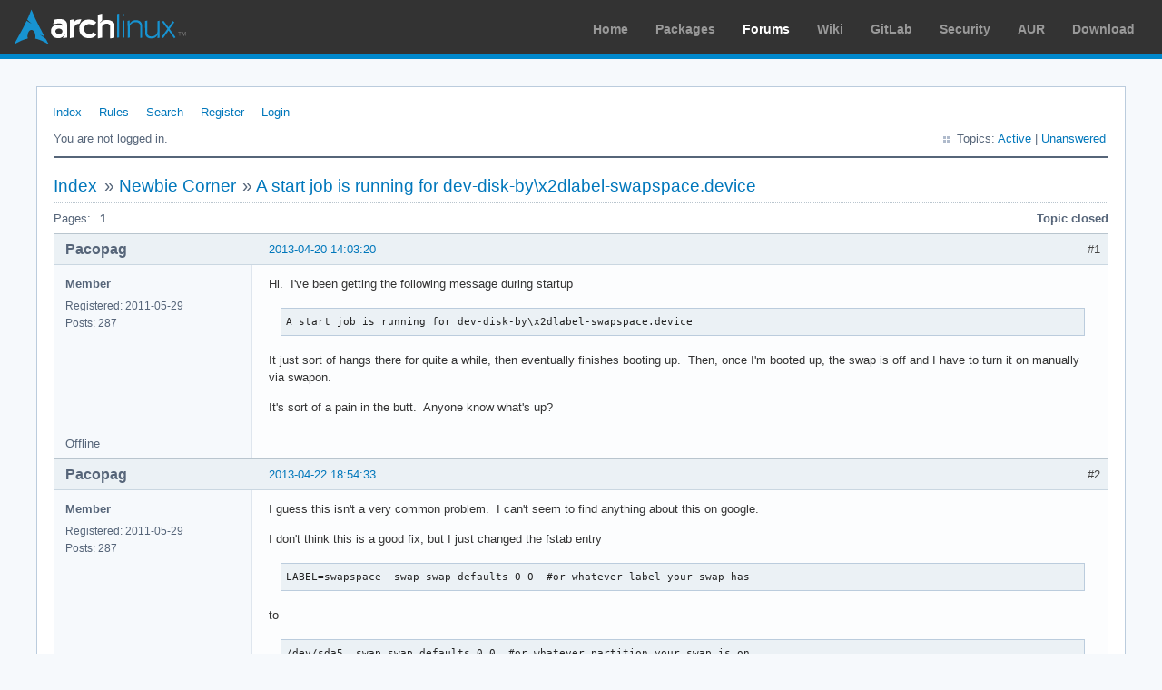

--- FILE ---
content_type: text/html; charset=utf-8
request_url: https://bbs.archlinux.org/viewtopic.php?pid=1557191
body_size: 5315
content:
<!DOCTYPE html PUBLIC "-//W3C//DTD XHTML 1.0 Strict//EN" "http://www.w3.org/TR/xhtml1/DTD/xhtml1-strict.dtd">
<html xmlns="http://www.w3.org/1999/xhtml" xml:lang="en" lang="en" dir="ltr">
<head>
<meta http-equiv="Content-Type" content="text/html; charset=utf-8" />
<meta name="viewport" content="width=device-width, initial-scale=1, shrink-to-fit=no">
<title>A start job is running for dev-disk-by\x2dlabel-swapspace.device / Newbie Corner / Arch Linux Forums</title>
<link rel="stylesheet" type="text/css" href="style/ArchLinux.css" />
<link rel="canonical" href="viewtopic.php?id=161814" title="Page 1" />
<link rel="alternate" type="application/atom+xml" href="extern.php?action=feed&amp;tid=161814&amp;type=atom" title="Atom topic feed" />
    <link rel="stylesheet" media="screen" href="style/ArchLinux/arch.css?v=5"/>
        <link rel="stylesheet" media="screen" href="style/ArchLinux/archnavbar.css?v=5"/>
    
<link rel="shortcut icon" href="style/ArchLinux/favicon.ico" />
</head>

<body>
<div id="archnavbar" class="anb-forum">
	<div id="archnavbarlogo"><h1><a href="http://archlinux.org/">Arch Linux</a></h1></div>
	<div id="archnavbarmenu">
		<ul id="archnavbarlist">
			<li id="anb-home"><a href="http://archlinux.org/">Home</a></li><li id="anb-packages"><a href="http://archlinux.org/packages/">Packages</a></li><li id="anb-forums" class="anb-selected"><a href="https://bbs.archlinux.org/">Forums</a></li><li id="anb-wiki"><a href="https://wiki.archlinux.org/">Wiki</a></li><li id="anb-gitlab"><a href="https://gitlab.archlinux.org/archlinux">GitLab</a></li><li id="anb-security"><a href="https://security.archlinux.org/">Security</a></li><li id="anb-aur"><a href="https://aur.archlinux.org/">AUR</a></li><li id="anb-download"><a href="http://archlinux.org/download/">Download</a></li>		</ul>
	</div>
</div>


<div id="punviewtopic" class="pun">
<div class="top-box"></div>
<div class="punwrap">

<div id="brdheader" class="block">
	<div class="box">
		<div id="brdmenu" class="inbox">
			<ul>
				<li id="navindex" class="isactive"><a href="index.php">Index</a></li>
				<li id="navrules"><a href="misc.php?action=rules">Rules</a></li>
				<li id="navsearch"><a href="search.php">Search</a></li>
				<li id="navregister"><a href="register.php">Register</a></li>
				<li id="navlogin"><a href="login.php">Login</a></li>
			</ul>
		</div>
		<div id="brdwelcome" class="inbox">
			<p class="conl">You are not logged in.</p>
			<ul class="conr">
				<li><span>Topics: <a href="search.php?action=show_recent" title="Find topics with recent posts.">Active</a> | <a href="search.php?action=show_unanswered" title="Find topics with no replies.">Unanswered</a></span></li>
			</ul>
			<div class="clearer"></div>
		</div>
	</div>
</div>



<div id="brdmain">
<div class="linkst">
	<div class="inbox crumbsplus">
		<ul class="crumbs">
			<li><a href="index.php">Index</a></li>
			<li><span>»&#160;</span><a href="viewforum.php?id=23">Newbie Corner</a></li>
			<li><span>»&#160;</span><strong><a href="viewtopic.php?id=161814">A start job is running for dev-disk-by\x2dlabel-swapspace.device</a></strong></li>
		</ul>
		<div class="pagepost">
			<p class="pagelink conl"><span class="pages-label">Pages: </span><strong class="item1">1</strong></p>
			<p class="postlink conr">Topic closed</p>
		</div>
		<div class="clearer"></div>
	</div>
</div>

<div id="p1261377" class="blockpost rowodd firstpost blockpost1">
	<h2><span><span class="conr">#1</span> <a href="viewtopic.php?pid=1261377#p1261377">2013-04-20 14:03:20</a></span></h2>
	<div class="box">
		<div class="inbox">
			<div class="postbody">
				<div class="postleft">
					<dl>
						<dt><strong>Pacopag</strong></dt>
						<dd class="usertitle"><strong>Member</strong></dd>
						<dd><span>Registered: 2011-05-29</span></dd>
						<dd><span>Posts: 287</span></dd>
					</dl>
				</div>
				<div class="postright">
					<h3>A start job is running for dev-disk-by\x2dlabel-swapspace.device</h3>
					<div class="postmsg">
						<p>Hi.&#160; I&#039;ve been getting the following message during startup </p><div class="codebox"><pre><code>A start job is running for dev-disk-by\x2dlabel-swapspace.device</code></pre></div><p>It just sort of hangs there for quite a while, then eventually finishes booting up.&#160; Then, once I&#039;m booted up, the swap is off and I have to turn it on manually via swapon.</p><p>It&#039;s sort of a pain in the butt.&#160; Anyone know what&#039;s up?</p>
					</div>
				</div>
			</div>
		</div>
		<div class="inbox">
			<div class="postfoot clearb">
				<div class="postfootleft"><p><span>Offline</span></p></div>
			</div>
		</div>
	</div>
</div>

<div id="p1262393" class="blockpost roweven">
	<h2><span><span class="conr">#2</span> <a href="viewtopic.php?pid=1262393#p1262393">2013-04-22 18:54:33</a></span></h2>
	<div class="box">
		<div class="inbox">
			<div class="postbody">
				<div class="postleft">
					<dl>
						<dt><strong>Pacopag</strong></dt>
						<dd class="usertitle"><strong>Member</strong></dd>
						<dd><span>Registered: 2011-05-29</span></dd>
						<dd><span>Posts: 287</span></dd>
					</dl>
				</div>
				<div class="postright">
					<h3>Re: A start job is running for dev-disk-by\x2dlabel-swapspace.device</h3>
					<div class="postmsg">
						<p>I guess this isn&#039;t a very common problem.&#160; I can&#039;t seem to find anything about this on google.</p><p>I don&#039;t think this is a good fix, but I just changed the fstab entry</p><div class="codebox"><pre><code>LABEL=swapspace  swap swap defaults 0 0  #or whatever label your swap has</code></pre></div><p>to</p><div class="codebox"><pre><code>/dev/sda5  swap swap defaults 0 0  #or whatever partition your swap is on</code></pre></div><p>and it seems to boot up fine now.</p>
						<p class="postedit"><em>Last edited by Pacopag (2013-04-22 18:55:03)</em></p>
					</div>
				</div>
			</div>
		</div>
		<div class="inbox">
			<div class="postfoot clearb">
				<div class="postfootleft"><p><span>Offline</span></p></div>
			</div>
		</div>
	</div>
</div>

<div id="p1270497" class="blockpost rowodd">
	<h2><span><span class="conr">#3</span> <a href="viewtopic.php?pid=1270497#p1270497">2013-05-10 12:40:10</a></span></h2>
	<div class="box">
		<div class="inbox">
			<div class="postbody">
				<div class="postleft">
					<dl>
						<dt><strong>vkurup</strong></dt>
						<dd class="usertitle"><strong>Member</strong></dd>
						<dd><span>From: Chapel Hill, NC</span></dd>
						<dd><span>Registered: 2012-11-02</span></dd>
						<dd><span>Posts: 3</span></dd>
						<dd class="usercontacts"><span class="website"><a href="http://kurup.org" rel="nofollow">Website</a></span></dd>
					</dl>
				</div>
				<div class="postright">
					<h3>Re: A start job is running for dev-disk-by\x2dlabel-swapspace.device</h3>
					<div class="postmsg">
						<p>Thank you, this helped me. I was having a similar issue, using a UUID for my swapfile. Changing it from:</p><div class="codebox"><pre><code>UUID=7db28ed4-aa17-4ec0-9619-853e11510ecf       none            swap         defaults  0 0</code></pre></div><p>to</p><div class="codebox"><pre><code>/swapfile       none            swap         defaults  0 0</code></pre></div><p>fixed it.</p>
					</div>
				</div>
			</div>
		</div>
		<div class="inbox">
			<div class="postfoot clearb">
				<div class="postfootleft"><p><span>Offline</span></p></div>
			</div>
		</div>
	</div>
</div>

<div id="p1272580" class="blockpost roweven">
	<h2><span><span class="conr">#4</span> <a href="viewtopic.php?pid=1272580#p1272580">2013-05-14 16:13:49</a></span></h2>
	<div class="box">
		<div class="inbox">
			<div class="postbody">
				<div class="postleft">
					<dl>
						<dt><strong>Markus00000</strong></dt>
						<dd class="usertitle"><strong>Member</strong></dd>
						<dd><span>Registered: 2011-03-27</span></dd>
						<dd><span>Posts: 327</span></dd>
					</dl>
				</div>
				<div class="postright">
					<h3>Re: A start job is running for dev-disk-by\x2dlabel-swapspace.device</h3>
					<div class="postmsg">
						<p>I have this problem also with non-swap partitions. It doesn&#039;t seem to prolong startup, but if I reboot soon after boot I get &quot;A start job is running&quot; messages blocking the reboot. Looking at my fstab, for example this line causes the problem:</p><div class="codebox"><pre><code>UUID=&lt;UUID&gt; /media/usb ext4 rw,relatime,data=ordered,user,nofail 0 2</code></pre></div><p>Adding a &quot;noauto&quot; &quot;fixes&quot; it.</p><p>Does anyone know what that &quot;A start job&quot; is?</p>
					</div>
				</div>
			</div>
		</div>
		<div class="inbox">
			<div class="postfoot clearb">
				<div class="postfootleft"><p><span>Offline</span></p></div>
			</div>
		</div>
	</div>
</div>

<div id="p1272610" class="blockpost rowodd">
	<h2><span><span class="conr">#5</span> <a href="viewtopic.php?pid=1272610#p1272610">2013-05-14 17:46:44</a></span></h2>
	<div class="box">
		<div class="inbox">
			<div class="postbody">
				<div class="postleft">
					<dl>
						<dt><strong>Pacopag</strong></dt>
						<dd class="usertitle"><strong>Member</strong></dd>
						<dd><span>Registered: 2011-05-29</span></dd>
						<dd><span>Posts: 287</span></dd>
					</dl>
				</div>
				<div class="postright">
					<h3>Re: A start job is running for dev-disk-by\x2dlabel-swapspace.device</h3>
					<div class="postmsg">
						<p>Is the problem resolved if you change the UUID to the corresponding device (e.g. /dev/sdb1)?&#160; In your case I&#039;m not sure if it would work because, at least on my system, usb devices can get assigned to sdb1 on one mount then the same device might be sdc1 on the next, etc.</p>
						<p class="postedit"><em>Last edited by Pacopag (2013-05-14 17:47:24)</em></p>
					</div>
				</div>
			</div>
		</div>
		<div class="inbox">
			<div class="postfoot clearb">
				<div class="postfootleft"><p><span>Offline</span></p></div>
			</div>
		</div>
	</div>
</div>

<div id="p1272621" class="blockpost roweven">
	<h2><span><span class="conr">#6</span> <a href="viewtopic.php?pid=1272621#p1272621">2013-05-14 18:00:52</a></span></h2>
	<div class="box">
		<div class="inbox">
			<div class="postbody">
				<div class="postleft">
					<dl>
						<dt><strong>Markus00000</strong></dt>
						<dd class="usertitle"><strong>Member</strong></dd>
						<dd><span>Registered: 2011-03-27</span></dd>
						<dd><span>Posts: 327</span></dd>
					</dl>
				</div>
				<div class="postright">
					<h3>Re: A start job is running for dev-disk-by\x2dlabel-swapspace.device</h3>
					<div class="postmsg">
						<p>The unreliable assignments (sdb becomes sdc and vice versa) have been the reason I switched to UUIDs. I also tried LABELs but that didn&#039;t resolve the problem. I tried to disable various start jobs (laptop-mode, preload and others) but failed to find the perpetrator.</p>
					</div>
				</div>
			</div>
		</div>
		<div class="inbox">
			<div class="postfoot clearb">
				<div class="postfootleft"><p><span>Offline</span></p></div>
			</div>
		</div>
	</div>
</div>

<div id="p1272625" class="blockpost rowodd">
	<h2><span><span class="conr">#7</span> <a href="viewtopic.php?pid=1272625#p1272625">2013-05-14 18:04:31</a></span></h2>
	<div class="box">
		<div class="inbox">
			<div class="postbody">
				<div class="postleft">
					<dl>
						<dt><strong>Pacopag</strong></dt>
						<dd class="usertitle"><strong>Member</strong></dd>
						<dd><span>Registered: 2011-05-29</span></dd>
						<dd><span>Posts: 287</span></dd>
					</dl>
				</div>
				<div class="postright">
					<h3>Re: A start job is running for dev-disk-by\x2dlabel-swapspace.device</h3>
					<div class="postmsg">
						<p>I&#039;m curious why you have an fstab entry for usb device (maybe the device is for something other than mass storage?)&#160; Have you tried udiskie or gvfs to automount?</p>
					</div>
				</div>
			</div>
		</div>
		<div class="inbox">
			<div class="postfoot clearb">
				<div class="postfootleft"><p><span>Offline</span></p></div>
			</div>
		</div>
	</div>
</div>

<div id="p1272631" class="blockpost roweven">
	<h2><span><span class="conr">#8</span> <a href="viewtopic.php?pid=1272631#p1272631">2013-05-14 18:12:30</a></span></h2>
	<div class="box">
		<div class="inbox">
			<div class="postbody">
				<div class="postleft">
					<dl>
						<dt><strong>Markus00000</strong></dt>
						<dd class="usertitle"><strong>Member</strong></dd>
						<dd><span>Registered: 2011-03-27</span></dd>
						<dd><span>Posts: 327</span></dd>
					</dl>
				</div>
				<div class="postright">
					<h3>Re: A start job is running for dev-disk-by\x2dlabel-swapspace.device</h3>
					<div class="postmsg">
						<p>I didn&#039;t use auto-mounting initially, therefore I put some disks in my fstab. If I remember correctly, I didn&#039;t remove the entries when I noticed the drives would be auto-mounted where they were manually mounted before. I liked that. I guess those auto-mounters can be configured to use /media/&lt;label&gt; but I haven&#039;t bothered (yet).</p><p>At least we know that the problem can occur with swap and data partitions regardless whether they are mounted by label or by UUID.</p>
						<p class="postedit"><em>Last edited by Markus00000 (2013-05-14 18:14:02)</em></p>
					</div>
				</div>
			</div>
		</div>
		<div class="inbox">
			<div class="postfoot clearb">
				<div class="postfootleft"><p><span>Offline</span></p></div>
			</div>
		</div>
	</div>
</div>

<div id="p1272642" class="blockpost rowodd">
	<h2><span><span class="conr">#9</span> <a href="viewtopic.php?pid=1272642#p1272642">2013-05-14 18:29:21</a></span></h2>
	<div class="box">
		<div class="inbox">
			<div class="postbody">
				<div class="postleft">
					<dl>
						<dt><strong>Pacopag</strong></dt>
						<dd class="usertitle"><strong>Member</strong></dd>
						<dd><span>Registered: 2011-05-29</span></dd>
						<dd><span>Posts: 287</span></dd>
					</dl>
				</div>
				<div class="postright">
					<h3>Re: A start job is running for dev-disk-by\x2dlabel-swapspace.device</h3>
					<div class="postmsg">
						<p>I think udiskie does mount to /media/&lt;label&gt;.</p><p>I like gvfs because it will detect the volume and list it in some file managers, but it won&#039;t mount the volume until it you click it.</p><p>What file manager do you use?</p>
						<p class="postedit"><em>Last edited by Pacopag (2013-05-14 18:30:31)</em></p>
					</div>
				</div>
			</div>
		</div>
		<div class="inbox">
			<div class="postfoot clearb">
				<div class="postfootleft"><p><span>Offline</span></p></div>
			</div>
		</div>
	</div>
</div>

<div id="p1272649" class="blockpost roweven">
	<h2><span><span class="conr">#10</span> <a href="viewtopic.php?pid=1272649#p1272649">2013-05-14 18:44:49</a></span></h2>
	<div class="box">
		<div class="inbox">
			<div class="postbody">
				<div class="postleft">
					<dl>
						<dt><strong>Markus00000</strong></dt>
						<dd class="usertitle"><strong>Member</strong></dd>
						<dd><span>Registered: 2011-03-27</span></dd>
						<dd><span>Posts: 327</span></dd>
					</dl>
				</div>
				<div class="postright">
					<h3>Re: A start job is running for dev-disk-by\x2dlabel-swapspace.device</h3>
					<div class="postmsg">
						<p>I think we should keep this thread on-topic to make it easier to read for others with the same problem. Sorry, if your questions are relevant to the start job problem and I just fail to see it. If so, keep asking.</p><p>(Occasionally I use Thunar or ranger. If you have further questions, feel free to use the &quot;Email&quot; link to ask. I&#039;m looking into udiskie right now, thanks a lot for the hint!)</p>
					</div>
				</div>
			</div>
		</div>
		<div class="inbox">
			<div class="postfoot clearb">
				<div class="postfootleft"><p><span>Offline</span></p></div>
			</div>
		</div>
	</div>
</div>

<div id="p1272652" class="blockpost rowodd">
	<h2><span><span class="conr">#11</span> <a href="viewtopic.php?pid=1272652#p1272652">2013-05-14 18:50:02</a></span></h2>
	<div class="box">
		<div class="inbox">
			<div class="postbody">
				<div class="postleft">
					<dl>
						<dt><strong>Pacopag</strong></dt>
						<dd class="usertitle"><strong>Member</strong></dd>
						<dd><span>Registered: 2011-05-29</span></dd>
						<dd><span>Posts: 287</span></dd>
					</dl>
				</div>
				<div class="postright">
					<h3>Re: A start job is running for dev-disk-by\x2dlabel-swapspace.device</h3>
					<div class="postmsg">
						<p>Indeed.&#160; You&#039;re right.</p><p>I hope udiskie does the trick for you.</p>
					</div>
				</div>
			</div>
		</div>
		<div class="inbox">
			<div class="postfoot clearb">
				<div class="postfootleft"><p><span>Offline</span></p></div>
			</div>
		</div>
	</div>
</div>

<div id="p1375172" class="blockpost roweven">
	<h2><span><span class="conr">#12</span> <a href="viewtopic.php?pid=1375172#p1375172">2014-01-26 20:41:14</a></span></h2>
	<div class="box">
		<div class="inbox">
			<div class="postbody">
				<div class="postleft">
					<dl>
						<dt><strong>koutheir</strong></dt>
						<dd class="usertitle"><strong>Member</strong></dd>
						<dd><span>From: Germany</span></dd>
						<dd><span>Registered: 2013-11-07</span></dd>
						<dd><span>Posts: 2</span></dd>
					</dl>
				</div>
				<div class="postright">
					<h3>Re: A start job is running for dev-disk-by\x2dlabel-swapspace.device</h3>
					<div class="postmsg">
						<p>I fixed this problem by changing the UUID that was generated in my /etc/fstab by the correct one.</p><p>I know my hard disk is /dev/sda. So I ask parted to show me the swap partition:<br /># sudo parted /dev/sda print free | grep swap<br />2&#160; &#160; &#160; xxx&#160; xxx&#160; &#160;xxx&#160; xxx&#160; linux-swap(v1)</p><p>This means my swap partition is /dev/sda2. I check its UUID:<br /># ls -l /dev/disk/by-uuid | grep sda2<br />..... xxxxxxxx-xxxx-xxxx-xxxx-xxxxxxxxxxxx -&gt; ../../sda2</p><p>So that is my correct swap partition UUID. I changed that in /etc/fstab. It seems to be generated wrongly during the Arch Linux installation (generated using &quot;genfstab -U -p /mnt &gt;&gt; /mnt/etc/fstab&quot;). Maybe someone could file a bug report after digging a bit more. Now it works, and no more boot delay, and &quot;swapon -s&quot; reports the swap space.</p>
						<p class="postedit"><em>Last edited by koutheir (2014-01-26 20:42:20)</em></p>
					</div>
				</div>
			</div>
		</div>
		<div class="inbox">
			<div class="postfoot clearb">
				<div class="postfootleft"><p><span>Offline</span></p></div>
			</div>
		</div>
	</div>
</div>

<div id="p1375177" class="blockpost rowodd">
	<h2><span><span class="conr">#13</span> <a href="viewtopic.php?pid=1375177#p1375177">2014-01-26 20:56:52</a></span></h2>
	<div class="box">
		<div class="inbox">
			<div class="postbody">
				<div class="postleft">
					<dl>
						<dt><strong>karol</strong></dt>
						<dd class="usertitle"><strong>Archivist</strong></dd>
						<dd><span>Registered: 2009-05-06</span></dd>
						<dd><span>Posts: 25,440</span></dd>
					</dl>
				</div>
				<div class="postright">
					<h3>Re: A start job is running for dev-disk-by\x2dlabel-swapspace.device</h3>
					<div class="postmsg">
						<p>Are you using a swapfile or a swap partition? systemd should be able to find and activate swap partitions on its own.</p>
					</div>
				</div>
			</div>
		</div>
		<div class="inbox">
			<div class="postfoot clearb">
				<div class="postfootleft"><p><span>Offline</span></p></div>
			</div>
		</div>
	</div>
</div>

<div id="p1469484" class="blockpost roweven">
	<h2><span><span class="conr">#14</span> <a href="viewtopic.php?pid=1469484#p1469484">2014-10-25 15:45:38</a></span></h2>
	<div class="box">
		<div class="inbox">
			<div class="postbody">
				<div class="postleft">
					<dl>
						<dt><strong>arno13</strong></dt>
						<dd class="usertitle"><strong>Member</strong></dd>
						<dd><span>Registered: 2014-10-25</span></dd>
						<dd><span>Posts: 1</span></dd>
					</dl>
				</div>
				<div class="postright">
					<h3>Re: A start job is running for dev-disk-by\x2dlabel-swapspace.device</h3>
					<div class="postmsg">
						<p>Hi all<br />I went across that same problem after editing my fstab file.<br />Here what has solved the issue for me : taking out a line describing how to mount an external drive that was unconnected at boot time.<br />The thing is, now I have to find a way to still mount it the way I want next time I plug it in.</p>
					</div>
				</div>
			</div>
		</div>
		<div class="inbox">
			<div class="postfoot clearb">
				<div class="postfootleft"><p><span>Offline</span></p></div>
			</div>
		</div>
	</div>
</div>

<div id="p1557191" class="blockpost rowodd">
	<h2><span><span class="conr">#15</span> <a href="viewtopic.php?pid=1557191#p1557191">2015-08-28 17:04:48</a></span></h2>
	<div class="box">
		<div class="inbox">
			<div class="postbody">
				<div class="postleft">
					<dl>
						<dt><strong>puppylpg</strong></dt>
						<dd class="usertitle"><strong>Member</strong></dd>
						<dd><span>Registered: 2015-08-28</span></dd>
						<dd><span>Posts: 2</span></dd>
					</dl>
				</div>
				<div class="postright">
					<h3>Re: A start job is running for dev-disk-by\x2dlabel-swapspace.device</h3>
					<div class="postmsg">
						<p>I think the only problem is the change of UUID of your disks/swapfile.<br />My situation is: I use &quot;genfstab -U -p /mnt &gt;&gt; /mnt/etc/fstab&quot; to generate a raw fstab file. My /dev/sda2 was used as swap at that time. Then after installing the OS, I delete and reformat my /dev/sda2, and put my /home directory on it.(Don&#039;t ask me why, just for fun. Knowledge comes from ZheTeng. =.= )I add new info about my /home to the fstab file. Then the problem occurs.</p><p>The key point is that after reformatting my /dev/sda2 disk, its UUID changed. However, the fstab file still use its former UUID, which caused the problem.</p><p>Way to do: use `lsblk -f` to view the new UUID and modify them to be correct ones in the fstab file.<br />Bingo!O(∩_∩)O~~</p>
					</div>
				</div>
			</div>
		</div>
		<div class="inbox">
			<div class="postfoot clearb">
				<div class="postfootleft"><p><span>Offline</span></p></div>
			</div>
		</div>
	</div>
</div>

<div id="p1646331" class="blockpost roweven">
	<h2><span><span class="conr">#16</span> <a href="viewtopic.php?pid=1646331#p1646331">2016-08-08 21:41:04</a></span></h2>
	<div class="box">
		<div class="inbox">
			<div class="postbody">
				<div class="postleft">
					<dl>
						<dt><strong>jblab</strong></dt>
						<dd class="usertitle"><strong>Member</strong></dd>
						<dd><span>Registered: 2016-08-08</span></dd>
						<dd><span>Posts: 1</span></dd>
					</dl>
				</div>
				<div class="postright">
					<h3>Re: A start job is running for dev-disk-by\x2dlabel-swapspace.device</h3>
					<div class="postmsg">
						<p>I know I&#039;m resurecting an old post, but adding noauto to the options of my swap in /etc/fstab did the trick for me on Debian Jessie.</p><p>Cheers</p>
					</div>
				</div>
			</div>
		</div>
		<div class="inbox">
			<div class="postfoot clearb">
				<div class="postfootleft"><p><span>Offline</span></p></div>
			</div>
		</div>
	</div>
</div>

<div id="p1646345" class="blockpost rowodd">
	<h2><span><span class="conr">#17</span> <a href="viewtopic.php?pid=1646345#p1646345">2016-08-08 23:03:01</a></span></h2>
	<div class="box">
		<div class="inbox">
			<div class="postbody">
				<div class="postleft">
					<dl>
						<dt><strong>jasonwryan</strong></dt>
						<dd class="usertitle"><strong>Anarchist</strong></dd>
						<dd class="postavatar"><img src="https://bbs.archlinux.org/img/avatars/25579.png?m=1572193435" width="80" height="69" alt="" /></dd>
						<dd><span>From: .nz</span></dd>
						<dd><span>Registered: 2009-05-09</span></dd>
						<dd><span>Posts: 30,426</span></dd>
						<dd class="usercontacts"><span class="website"><a href="http://jasonwryan.com/" rel="nofollow">Website</a></span></dd>
					</dl>
				</div>
				<div class="postright">
					<h3>Re: A start job is running for dev-disk-by\x2dlabel-swapspace.device</h3>
					<div class="postmsg">
						<p>Why would you knowingly necrobump a post with information about an unsupported distribution? Don&#039;t.</p><br /><p>Closing</p>
					</div>
					<div class="postsignature postmsg"><hr /><p><a href="http://www.flickr.com/photos/jasonwryan/9333810442/lightbox/" rel="nofollow">Arch + dwm</a>&#160; &#160;•&#160; &#160;<a href="https://hg.sr.ht/~jasonwryan/" rel="nofollow">Mercurial repos</a>&#160; •&#160; &#160;<a href="https://gitlab.com/surfraw/Surfraw" rel="nofollow">Surfraw</a></p><p>Registered Linux User #482438</p></div>
				</div>
			</div>
		</div>
		<div class="inbox">
			<div class="postfoot clearb">
				<div class="postfootleft"><p><span>Offline</span></p></div>
			</div>
		</div>
	</div>
</div>

<div class="postlinksb">
	<div class="inbox crumbsplus">
		<div class="pagepost">
			<p class="pagelink conl"><span class="pages-label">Pages: </span><strong class="item1">1</strong></p>
			<p class="postlink conr">Topic closed</p>
		</div>
		<ul class="crumbs">
			<li><a href="index.php">Index</a></li>
			<li><span>»&#160;</span><a href="viewforum.php?id=23">Newbie Corner</a></li>
			<li><span>»&#160;</span><strong><a href="viewtopic.php?id=161814">A start job is running for dev-disk-by\x2dlabel-swapspace.device</a></strong></li>
		</ul>
		<div class="clearer"></div>
	</div>
</div>
</div>

<div id="brdfooter" class="block">
	<h2><span>Board footer</span></h2>
	<div class="box">
		<div id="brdfooternav" class="inbox">
			<div class="conl">
				<form id="qjump" method="get" action="viewforum.php">
					<div><label><span>Jump to<br /></span>
					<select name="id" onchange="window.location=('viewforum.php?id='+this.options[this.selectedIndex].value)">
						<optgroup label="Technical Issues and Assistance">
							<option value="23" selected="selected">Newbie Corner</option>
							<option value="17">Installation</option>
							<option value="22">Kernel &amp; Hardware</option>
							<option value="18">Applications &amp; Desktop Environments</option>
							<option value="31">Laptop Issues</option>
							<option value="8">Networking, Server, and Protection</option>
							<option value="32">Multimedia and Games</option>
							<option value="51">Arch Linux Guided Installer</option>
							<option value="50">System Administration</option>
							<option value="35">Other Architectures</option>
						</optgroup>
						<optgroup label="Arch-centric">
							<option value="24">Announcements, Package &amp; Security Advisories</option>
							<option value="1">Arch Discussion</option>
							<option value="13">Forum &amp; Wiki discussion</option>
						</optgroup>
						<optgroup label="Pacman Upgrades, Packaging &amp; AUR">
							<option value="44">Pacman &amp; Package Upgrade Issues</option>
							<option value="49">[testing] Repo Forum</option>
							<option value="4">Creating &amp; Modifying Packages</option>
							<option value="38">AUR Issues, Discussion &amp; PKGBUILD Requests</option>
						</optgroup>
						<optgroup label="Contributions &amp; Discussion">
							<option value="20">GNU/Linux Discussion</option>
							<option value="27">Community Contributions</option>
							<option value="33">Programming &amp; Scripting</option>
							<option value="30">Other Languages</option>
							<option value="47">Artwork and Screenshots</option>
						</optgroup>
					</select></label>
					<input type="submit" value=" Go " accesskey="g" />
					</div>
				</form>
			</div>
			<div class="conr">
				<p id="feedlinks"><span class="atom"><a href="extern.php?action=feed&amp;tid=161814&amp;type=atom">Atom topic feed</a></span></p>
				<p id="poweredby">Powered by <a href="http://fluxbb.org/">FluxBB</a></p>
			</div>
			<div class="clearer"></div>
		</div>
	</div>
</div>



</div>
<div class="end-box"></div>
</div>

</body>
</html>
